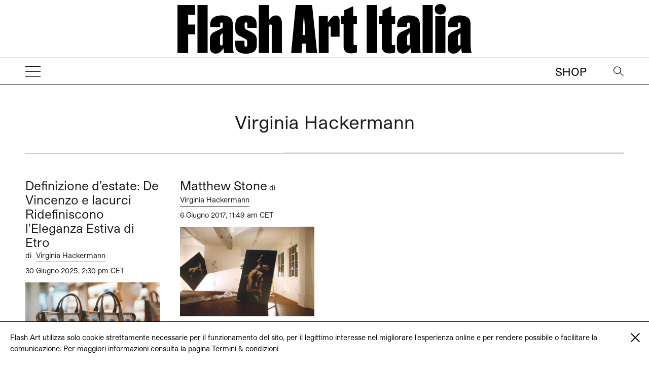

--- FILE ---
content_type: text/html; charset=UTF-8
request_url: https://flash---art.it/contributor/virginia-hackermann/
body_size: 5436
content:
<!doctype html>
<html lang="it-IT"
	prefix="og: http://ogp.me/ns#" >
  <head>
  <meta charset="utf-8">
  <meta http-equiv="x-ua-compatible" content="ie=edge">
  <meta name="viewport" content="width=device-width, initial-scale=1, shrink-to-fit=no">
  <title>Virginia Hackermann | Flash Art</title>
<meta name='robots' content='max-image-preview:large' />

<!-- All in One SEO Pack 3.1.1 by Michael Torbert of Semper Fi Web Designob_start_detected [-1,-1] -->

<meta name="keywords"  content="269,matthew stone,virginia hackermann" />

<link rel="canonical" href="/contributor/virginia-hackermann/" />
			<script type="text/javascript" >
				window.ga=window.ga||function(){(ga.q=ga.q||[]).push(arguments)};ga.l=+new Date;
				ga('create', 'UA-23922793-2', 'auto');
				// Plugins
				ga('require', 'linkid', 'linkid.js');ga('require', 'outboundLinkTracker');
				ga('send', 'pageview');
			</script>
			<script async src="https://www.google-analytics.com/analytics.js"></script>
			<script async src="https://flash---art.it/wp-content/plugins/all-in-one-seo-pack/public/js/vendor/autotrack.js"></script>
					<!-- All in One SEO Pack -->
<link rel='dns-prefetch' href='//code.jquery.com' />
<link rel="stylesheet" href="/wp-includes/css/dist/block-library/style.min.css?ver=5.9.12">
<style id='global-styles-inline-css' type='text/css'>
body{--wp--preset--color--black: #000000;--wp--preset--color--cyan-bluish-gray: #abb8c3;--wp--preset--color--white: #ffffff;--wp--preset--color--pale-pink: #f78da7;--wp--preset--color--vivid-red: #cf2e2e;--wp--preset--color--luminous-vivid-orange: #ff6900;--wp--preset--color--luminous-vivid-amber: #fcb900;--wp--preset--color--light-green-cyan: #7bdcb5;--wp--preset--color--vivid-green-cyan: #00d084;--wp--preset--color--pale-cyan-blue: #8ed1fc;--wp--preset--color--vivid-cyan-blue: #0693e3;--wp--preset--color--vivid-purple: #9b51e0;--wp--preset--gradient--vivid-cyan-blue-to-vivid-purple: linear-gradient(135deg,rgba(6,147,227,1) 0%,rgb(155,81,224) 100%);--wp--preset--gradient--light-green-cyan-to-vivid-green-cyan: linear-gradient(135deg,rgb(122,220,180) 0%,rgb(0,208,130) 100%);--wp--preset--gradient--luminous-vivid-amber-to-luminous-vivid-orange: linear-gradient(135deg,rgba(252,185,0,1) 0%,rgba(255,105,0,1) 100%);--wp--preset--gradient--luminous-vivid-orange-to-vivid-red: linear-gradient(135deg,rgba(255,105,0,1) 0%,rgb(207,46,46) 100%);--wp--preset--gradient--very-light-gray-to-cyan-bluish-gray: linear-gradient(135deg,rgb(238,238,238) 0%,rgb(169,184,195) 100%);--wp--preset--gradient--cool-to-warm-spectrum: linear-gradient(135deg,rgb(74,234,220) 0%,rgb(151,120,209) 20%,rgb(207,42,186) 40%,rgb(238,44,130) 60%,rgb(251,105,98) 80%,rgb(254,248,76) 100%);--wp--preset--gradient--blush-light-purple: linear-gradient(135deg,rgb(255,206,236) 0%,rgb(152,150,240) 100%);--wp--preset--gradient--blush-bordeaux: linear-gradient(135deg,rgb(254,205,165) 0%,rgb(254,45,45) 50%,rgb(107,0,62) 100%);--wp--preset--gradient--luminous-dusk: linear-gradient(135deg,rgb(255,203,112) 0%,rgb(199,81,192) 50%,rgb(65,88,208) 100%);--wp--preset--gradient--pale-ocean: linear-gradient(135deg,rgb(255,245,203) 0%,rgb(182,227,212) 50%,rgb(51,167,181) 100%);--wp--preset--gradient--electric-grass: linear-gradient(135deg,rgb(202,248,128) 0%,rgb(113,206,126) 100%);--wp--preset--gradient--midnight: linear-gradient(135deg,rgb(2,3,129) 0%,rgb(40,116,252) 100%);--wp--preset--duotone--dark-grayscale: url('#wp-duotone-dark-grayscale');--wp--preset--duotone--grayscale: url('#wp-duotone-grayscale');--wp--preset--duotone--purple-yellow: url('#wp-duotone-purple-yellow');--wp--preset--duotone--blue-red: url('#wp-duotone-blue-red');--wp--preset--duotone--midnight: url('#wp-duotone-midnight');--wp--preset--duotone--magenta-yellow: url('#wp-duotone-magenta-yellow');--wp--preset--duotone--purple-green: url('#wp-duotone-purple-green');--wp--preset--duotone--blue-orange: url('#wp-duotone-blue-orange');--wp--preset--font-size--small: 13px;--wp--preset--font-size--medium: 20px;--wp--preset--font-size--large: 36px;--wp--preset--font-size--x-large: 42px;}.has-black-color{color: var(--wp--preset--color--black) !important;}.has-cyan-bluish-gray-color{color: var(--wp--preset--color--cyan-bluish-gray) !important;}.has-white-color{color: var(--wp--preset--color--white) !important;}.has-pale-pink-color{color: var(--wp--preset--color--pale-pink) !important;}.has-vivid-red-color{color: var(--wp--preset--color--vivid-red) !important;}.has-luminous-vivid-orange-color{color: var(--wp--preset--color--luminous-vivid-orange) !important;}.has-luminous-vivid-amber-color{color: var(--wp--preset--color--luminous-vivid-amber) !important;}.has-light-green-cyan-color{color: var(--wp--preset--color--light-green-cyan) !important;}.has-vivid-green-cyan-color{color: var(--wp--preset--color--vivid-green-cyan) !important;}.has-pale-cyan-blue-color{color: var(--wp--preset--color--pale-cyan-blue) !important;}.has-vivid-cyan-blue-color{color: var(--wp--preset--color--vivid-cyan-blue) !important;}.has-vivid-purple-color{color: var(--wp--preset--color--vivid-purple) !important;}.has-black-background-color{background-color: var(--wp--preset--color--black) !important;}.has-cyan-bluish-gray-background-color{background-color: var(--wp--preset--color--cyan-bluish-gray) !important;}.has-white-background-color{background-color: var(--wp--preset--color--white) !important;}.has-pale-pink-background-color{background-color: var(--wp--preset--color--pale-pink) !important;}.has-vivid-red-background-color{background-color: var(--wp--preset--color--vivid-red) !important;}.has-luminous-vivid-orange-background-color{background-color: var(--wp--preset--color--luminous-vivid-orange) !important;}.has-luminous-vivid-amber-background-color{background-color: var(--wp--preset--color--luminous-vivid-amber) !important;}.has-light-green-cyan-background-color{background-color: var(--wp--preset--color--light-green-cyan) !important;}.has-vivid-green-cyan-background-color{background-color: var(--wp--preset--color--vivid-green-cyan) !important;}.has-pale-cyan-blue-background-color{background-color: var(--wp--preset--color--pale-cyan-blue) !important;}.has-vivid-cyan-blue-background-color{background-color: var(--wp--preset--color--vivid-cyan-blue) !important;}.has-vivid-purple-background-color{background-color: var(--wp--preset--color--vivid-purple) !important;}.has-black-border-color{border-color: var(--wp--preset--color--black) !important;}.has-cyan-bluish-gray-border-color{border-color: var(--wp--preset--color--cyan-bluish-gray) !important;}.has-white-border-color{border-color: var(--wp--preset--color--white) !important;}.has-pale-pink-border-color{border-color: var(--wp--preset--color--pale-pink) !important;}.has-vivid-red-border-color{border-color: var(--wp--preset--color--vivid-red) !important;}.has-luminous-vivid-orange-border-color{border-color: var(--wp--preset--color--luminous-vivid-orange) !important;}.has-luminous-vivid-amber-border-color{border-color: var(--wp--preset--color--luminous-vivid-amber) !important;}.has-light-green-cyan-border-color{border-color: var(--wp--preset--color--light-green-cyan) !important;}.has-vivid-green-cyan-border-color{border-color: var(--wp--preset--color--vivid-green-cyan) !important;}.has-pale-cyan-blue-border-color{border-color: var(--wp--preset--color--pale-cyan-blue) !important;}.has-vivid-cyan-blue-border-color{border-color: var(--wp--preset--color--vivid-cyan-blue) !important;}.has-vivid-purple-border-color{border-color: var(--wp--preset--color--vivid-purple) !important;}.has-vivid-cyan-blue-to-vivid-purple-gradient-background{background: var(--wp--preset--gradient--vivid-cyan-blue-to-vivid-purple) !important;}.has-light-green-cyan-to-vivid-green-cyan-gradient-background{background: var(--wp--preset--gradient--light-green-cyan-to-vivid-green-cyan) !important;}.has-luminous-vivid-amber-to-luminous-vivid-orange-gradient-background{background: var(--wp--preset--gradient--luminous-vivid-amber-to-luminous-vivid-orange) !important;}.has-luminous-vivid-orange-to-vivid-red-gradient-background{background: var(--wp--preset--gradient--luminous-vivid-orange-to-vivid-red) !important;}.has-very-light-gray-to-cyan-bluish-gray-gradient-background{background: var(--wp--preset--gradient--very-light-gray-to-cyan-bluish-gray) !important;}.has-cool-to-warm-spectrum-gradient-background{background: var(--wp--preset--gradient--cool-to-warm-spectrum) !important;}.has-blush-light-purple-gradient-background{background: var(--wp--preset--gradient--blush-light-purple) !important;}.has-blush-bordeaux-gradient-background{background: var(--wp--preset--gradient--blush-bordeaux) !important;}.has-luminous-dusk-gradient-background{background: var(--wp--preset--gradient--luminous-dusk) !important;}.has-pale-ocean-gradient-background{background: var(--wp--preset--gradient--pale-ocean) !important;}.has-electric-grass-gradient-background{background: var(--wp--preset--gradient--electric-grass) !important;}.has-midnight-gradient-background{background: var(--wp--preset--gradient--midnight) !important;}.has-small-font-size{font-size: var(--wp--preset--font-size--small) !important;}.has-medium-font-size{font-size: var(--wp--preset--font-size--medium) !important;}.has-large-font-size{font-size: var(--wp--preset--font-size--large) !important;}.has-x-large-font-size{font-size: var(--wp--preset--font-size--x-large) !important;}
</style>
<link rel="stylesheet" href="/wp-content/themes/flashart-theme/dist/styles/main_3b3d12b2.css">

<!-- This site is using AdRotate v5.8.18 Professional to display their advertisements - https://ajdg.solutions/ -->
<!-- AdRotate CSS -->
<style type="text/css" media="screen">
	.g { margin:0px; padding:0px; overflow:hidden; line-height:1; zoom:1; }
	.g img { height:auto; }
	.g-col { position:relative; float:left; }
	.g-col:first-child { margin-left: 0; }
	.g-col:last-child { margin-right: 0; }
	@media only screen and (max-width: 480px) {
		.g-col, .g-dyn, .g-single { width:100%; margin-left:0; margin-right:0; }
	}
</style>
<!-- /AdRotate CSS -->


<link rel="alternate" type="application/rss+xml" title="Feed RSS del podcast" href="https://flash---art.it/feed/podcast" />

<link rel="icon" href="/wp-content/uploads/2022/02/cropped-FLASHART_logo_20201-copia-32x32.jpg" sizes="32x32" />
<link rel="icon" href="/wp-content/uploads/2022/02/cropped-FLASHART_logo_20201-copia-192x192.jpg" sizes="192x192" />
<link rel="apple-touch-icon" href="/wp-content/uploads/2022/02/cropped-FLASHART_logo_20201-copia-180x180.jpg" />
<meta name="msapplication-TileImage" content="/wp-content/uploads/2022/02/cropped-FLASHART_logo_20201-copia-270x270.jpg" />
</head>
      <body class="archive tax-contributor term-virginia-hackermann term-4593 app-data index-data archive-data taxonomy-data taxonomy-contributor-data taxonomy-contributor-virginia-hackermann-data" style="opacity: 0">
        <div class="cookies hidden">
	<div class="container">
		<div class="cookies-text">
			<p>Flash Art utilizza solo cookie strettamente necessarie per il funzionamento del sito, per il legittimo interesse nel migliorare l&#039;esperienza online e per rendere possibile o facilitare la comunicazione. Per maggiori informazioni consulta la pagina
																				<a href="https://flash---art.it/terms-and-conditions/" target="_blank">Termini &#038; condizioni</a>
							</p>

			<div class="cookies-close">
				<a href="#">
					<span class="one"></span>
					<span class="two"></span>
				</a>
			</div>
		</div>
	</div>
</div>        <div class="header--indicator"></div>
<header id="main-header">
  <div class="main-header--container">
    <a id="main-header--main-brand" class="brand" href="https://flash---art.it/">
      <img src="https://flash---art.it/wp-content/themes/flashart-theme/dist/images/LMS-Flash-Art-Italia-Logo-250319_3-1_b28cf84c.svg" alt="Flash Art"/>
    </a>
  </div>
  <div class="header-bar">
    <div>
      <button class="hamburger hamburger--outside hamburger--squeeze" type="button">
      <span class="hamburger-box">
        <span class="hamburger-inner"></span>
      </span>
      </button>
    </div>
    <div>
      <a class="brand" href="https://flash---art.it/">
        <img src="https://flash---art.it/wp-content/themes/flashart-theme/dist/images/LMS-Flash-Art-Italia-Logo-250319_3-1_b28cf84c.svg" alt="Flash Art"/>
      </a>
    </div>
    <div>
      <div class="header-bar--item header-search">
        <button class="search--open">
          <img src="https://flash---art.it/wp-content/themes/flashart-theme/dist/images/lens_f0365d29.svg" alt="Search">
        </button>
        <div class="search--close">
          <button></button>
        </div>
      </div>
      <div class="header-bar--item header-subscribe">
                                                  <a href="https://shop.flash---art.it" target="_blank">Shop</a>
                        </div>
    </div>
  </div>
</header>

<nav class="nav-primary">
<ul id="menu-primary-navigation" class="nav"><li class="active menu-item menu-item-has-children menu-homepage"><a href="/">Homepage</a>
<ul class="sub-menu">
	<li class="menu-item menu-item-has-children menu-prospettive"><a title="Prospettive " href="/article-category/prospettive/">Prospettive</a>
	<ul class="sub-menu">
		<li class="menu-item menu-vetrina"><a href="/category/vetrina/">VETRINA</a></li>
		<li class="menu-item menu-recensioni"><a href="/category/recensione/">RECENSIONI</a></li>
		<li class="menu-item menu-conversazioni"><a href="/category/conversazioni/">CONVERSAZIONI</a></li>
		<li class="menu-item menu-curriculum-vitae"><a href="/category/cv/">CURRICULUM VITAE</a></li>
		<li class="menu-item menu-sulla-moda"><a href="/category/sulla-moda/">Sulla moda</a></li>
	</ul>
</li>
</ul>
</li>
<li class="menu-item menu-item-has-children menu-costellazioni"><a href="/category/costellazioni/">COSTELLAZIONI</a>
<ul class="sub-menu">
	<li class="menu-item menu-istantanee"><a href="/category/istantanee/">ISTANTANEE</a></li>
	<li class="menu-item menu-visual-story"><a href="/category/visual-story/">VISUAL STORY</a></li>
	<li class="menu-item menu-bold-shelves"><a href="/category/bold-shelves/">Bold shelves</a></li>
</ul>
</li>
<li class="menu-item menu-cicala"><a href="/category/cicala/">CICALA</a></li>
<li class="menu-item menu-item-has-children menu-flash-art-archive"><a href="https://flash---art.it/flash-art-archive/">FLASH ART ARCHIVE</a>
<ul class="sub-menu">
	<li class="menu-item menu-in-archivio"><a title="In archivio " href="/category/in-archivio/">In archivio</a></li>
</ul>
</li>
<li class="menu-item menu-flash-art-italia-award"><a href="https://flash---art.it/flash-art-italia-award/">FLASH ART ITALIA AWARD</a></li>
<li class="menu-item menu-item-has-children menu-dune"><a href="https://flash---art.it/dune-journal/">DUNE</a>
<ul class="sub-menu">
	<li class="menu-item menu-pse-edizioni"><a href="/category/politi-seganfreddo-edizioni/">PSE Edizioni</a></li>
	<li class="menu-item menu-flash-art-mono"><a href="https://flash---art.it/flash-art-mono/">FLASH ART MONO</a></li>
</ul>
</li>
<li class="menu-item menu-item-has-children menu-in-copertina"><a href="https://flash---art.it/archivio/">In copertina</a>
<ul class="sub-menu">
	<li class="menu-item menu-shop"><a href="https://shop.flash---art.it/">Shop</a></li>
	<li class="menu-item menu-abbonamento"><a href="https://shop.flash---art.it/products/abbonamento">Abbonamento</a></li>
	<li class="menu-item menu-edizione-digitale"><a href="https://shop.exacteditions.com/gb/flash-art-italian-edition">Edizione digitale</a></li>
	<li class="menu-item menu-contatti"><a href="https://flash---art.it/contatti/">CONTATTI</a></li>
</ul>
</li>
</ul>

<button class="hamburger hamburger--inside hamburger--squeeze is-active" type="button">
<span class="hamburger-box">
<span class="hamburger-inner"></span>
</span>
</button>
</nav>

<div class="search--wrapper">
  <div class="search--content">
  <form role="search" method="get" class="search-form" action="https://flash---art.it/">
	<div class="search--input">
		<input type="search" class="search-field" placeholder="Search" value="" autocomplete="off" name="s" />
	</div>
	<div class="search--lens">
		<input type="submit" class="search-submit" value="Cerca" />
		<span>&#8594;</span>
	</div>
</form>

  </div>
</div>
    <div class="preloader">
	<img src="https://flash---art.it/wp-content/themes/flashart-theme/dist/images/LMS-Flash-Art-Italia-Logo-250319_3-1_b28cf84c.svg" alt="Flash Art"/>
</div>
    <div id="main-content" class="wrap container" role="document">
      <div class="content">
        <main class="main">
            <div class="page-header">
  <h1 class="entry-title page-header--title" data-aos="fade-up">
  	Virginia Hackermann
  </h1>
</div>

  <div class="archive-content">
    
           <article class="item-list post-66316 post type-post status-publish format-standard has-post-thumbnail hentry category-sulla-moda contributor-virginia-hackermann" data-aos="fade-up">
  <header>
    <h2 class="entry-title">
      <a href="https://flash---art.it/2025/06/definizione-destate-de-vincenzo-e-iacurci-ridefiniscono-leleganza-estiva-di-etro/">
        Definizione d’estate: De Vincenzo e Iacurci Ridefiniscono l'Eleganza Estiva di Etro
      </a>
              <span class="content-single--title-author" class="fn">
  <span class="author-by">di</span> 

      <a class="author-name" href="/contributor/virginia-hackermann/" rel="author">Virginia Hackermann</a>
       
</span>          </h2>
    <time class="updated" datetime="66316">
      30 Giugno 2025, 2:30 pm CET
    </time>
  </header>

      <div class="entry-featured-image-container">
      <img class="entry-featured-image " src="/wp-content/uploads/2025/06/4-15.png" />    </div>
    
  <div class="entry-summary">
    <p>Artisti e designer hanno ormai rapporti interconnessi, da decadi e le loro collaborazioni sono tra le più attese, almeno per&hellip;</p>
    <p><a class="read-more" href="https://flash---art.it/2025/06/definizione-destate-de-vincenzo-e-iacurci-ridefiniscono-leleganza-estiva-di-etro/"><span class="icon-dot__empty"></span>Approfondisci</a></p>
  </div>
</article>           <article class="item-list post-16755 article type-article status-publish has-post-thumbnail hentry tag-4583 tag-matthew-stone tag-virginia-hackermann article_category-spotlight contributor-virginia-hackermann" data-aos="fade-up">
  <header>
    <h2 class="entry-title">
      <a href="https://flash---art.it/article/matthew-stone/">
        Matthew Stone
      </a>
              <span class="content-single--title-author" class="fn">
  <span class="author-by">di</span> 

      <a class="author-name" href="/contributor/virginia-hackermann/" rel="author">Virginia Hackermann</a>
       
</span>          </h2>
    <time class="updated" datetime="16755">
      6 Giugno 2017, 11:49 am CET
    </time>
  </header>

      <div class="entry-featured-image-container">
      <img class="entry-featured-image " src="/wp-content/uploads/2017/05/Matthew-Stone_FlashArt.jpg" />    </div>
    
  <div class="entry-summary">
    <p>Oh very young What will you leave us this time? You are only dancing on this Earth for a short&hellip;</p>
    <p><a class="read-more" href="https://flash---art.it/article/matthew-stone/"><span class="icon-dot__empty"></span>Approfondisci</a></p>
  </div>
</article>    
    
  </div>
        </main>
              </div>
    </div>
        <footer class="footer content-info">
	<div class="footer__wrap">

		<div class="footer__socials">
			<ul class="share-article-list">
																															<li><a href="http://facebook.com/FlashArtItalia" target="_blank"><i class="fab fa-facebook-f"></i></a></li>
																	<li><a href="https://www.instagram.com/flashartitalia/" target="_blank"><i class="fab fa-instagram"></i></a></li>
																	<li><a href="https://twitter.com/FlashArtItalia" target="_blank"><i class="fab fa-twitter"></i></a></li>
												</ul>
		</div>

		<div class="footer__top">
			<div class="footer__menu">
				<p class="footer__menu--copyright">&copy; 2026 Flash Art </p>

								  <ul id="menu-footer-menu" class="nav"><li class="menu-item menu-termini-condizioni"><a href="https://flash---art.it/terms-and-conditions/">Termini &#038; condizioni</a></li>
</ul>
							</div>
		</div>

	</div>
</footer>
    <script src="https://code.jquery.com/jquery-3.6.0.min.js" id="jquery-js"></script>
<script type='text/javascript' id='adrotate-clicktracker-js-extra'>
/* <![CDATA[ */
var click_object = {"ajax_url":"https:\/\/flash---art.it\/wp-admin\/admin-ajax.php"};
/* ]]> */
</script>
<script>(window.jQuery && jQuery.noConflict()) || document.write('<script src="/wp-includes/js/jquery/jquery.js"><\/script>')</script>
<script src="/wp-content/plugins/adrotate-pro/library/jquery.adrotate.clicktracker.js" id="adrotate-clicktracker-js"></script>
<script src="/wp-content/themes/flashart-theme/dist/scripts/main_3b3d12b2.js" id="sage/main.js-js"></script>
  </body>
</html>

<!--
Performance optimized by W3 Total Cache. Learn more: https://www.boldgrid.com/w3-total-cache/


Served from: flash- - -art.it @ 2026-01-25 00:37:24 by W3 Total Cache
-->